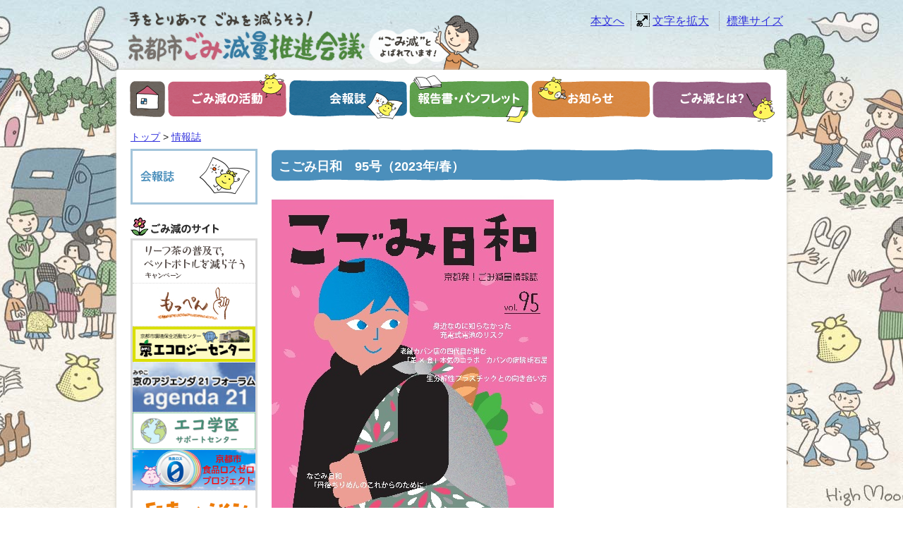

--- FILE ---
content_type: text/html; charset=UTF-8
request_url: https://kyoto-gomigen.jp/publications/46.html
body_size: 20152
content:
<?xml version="1.0" encoding="UTF-8"?>
<!DOCTYPE html PUBLIC "-//W3C//DTD XHTML 1.0 Strict//EN" "http://www.w3.org/TR/xhtml1/DTD/xhtml1-strict.dtd">
<html xmlns="http://www.w3.org/1999/xhtml" xml:lang="ja">
	<head>
<!-- Global site tag (gtag.js) - Google Analytics 4 -->
<script async src="https://www.googletagmanager.com/gtag/js?id=G-JBFBFYWJGS"></script>
<script>
  window.dataLayer = window.dataLayer || [];
  function gtag(){dataLayer.push(arguments);}
  gtag('js', new Date());

  gtag('config', 'G-JBFBFYWJGS');
</script>

<!-- Global site tag (gtag.js) - Google Analytics 3 -->
<script type="text/javascript">

  var _gaq = _gaq || [];
  _gaq.push(['_setAccount', 'UA-34328652-1']);
  _gaq.push(['_trackPageview']);

  (function() {
    var ga = document.createElement('script'); ga.type = 'text/javascript'; ga.async = true;
    ga.src = ('https:' == document.location.protocol ? 'https://ssl' : 'http://www') + '.google-analytics.com/ga.js';
    var s = document.getElementsByTagName('script')[0]; s.parentNode.insertBefore(ga, s);
  })();

</script>

	<meta http-equiv="Content-Language" content="ja" />
	<meta http-equiv="Content-Type" content="text/html; charset=UTF-8" />
	<meta http-equiv="content-script-type" content="text/javascript" />
	<meta http-equiv="content-style-type" content="text/css" />

	<!--search engine-->
	<meta name="keywords" content="京都,ごみ,ごみ減,ごみげん,ゴミゲン,京都市ごみ減量推進会議," />
	<meta name="description" content="“ごみ減（ごみげん）”は京都市ごみ減量推進会議のことです。ごみを減らし、環境を大切にしたまちと暮らしの実現を目的として、市民、事業者、行政により設立された団体です。" />

	<!--favicon-->
	<link href="https://kyoto-gomigen.jp/view/project/images//favicon.ico" rel="SHORTCUT ICON" />
	<!--JavaScript-->
	<script type="text/javascript" src="https://kyoto-gomigen.jp/view/common/js/jquery.js"></script>
	<script type="text/javascript" src="https://kyoto-gomigen.jp/view/common/js/ui/jquery-ui.min.js"></script>
	<script type="text/javascript" src="https://kyoto-gomigen.jp/view/common/js/lightbox/js/jquery.lightbox-0.5.js" id="lightbox"></script>
	<script type="text/javascript" src="https://kyoto-gomigen.jp/view/common/js/cookie/jquery.cookie.js"></script>
	<script type="text/javascript" src="https://kyoto-gomigen.jp/view/project/js/jquery.inc.accessibility.js"></script>
	<script type="text/javascript" src="https://kyoto-gomigen.jp/view/common/js/droppy/jquery.droppy.js"></script>
	<script type="text/javascript" src="https://kyoto-gomigen.jp/view/common/js/jquery.inc.js"></script>
	<script type="text/javascript" src="https://kyoto-gomigen.jp/view/project/js/jquery.inc.js"></script>
	<!--fontplus-->
	<script type="text/javascript" src="//webfont.fontplus.jp/accessor/script/fontplus.js?29EcZd7WVog%3D&box=KDlV91p2UTk%3D&pm=1&aa=1&ab=2" charset="utf-8"></script>

	<!--stylesheets-->
	<link rel="stylesheet" type="text/css" media="screen" href="https://kyoto-gomigen.jp/view/common/js/ui/jquery-ui.css" />
	<link rel="stylesheet" type="text/css" media="screen" href="https://kyoto-gomigen.jp/view/common/js/lightbox/css/jquery.lightbox-0.5.css" />
	<link rel="stylesheet" type="text/css" media="all" href="https://kyoto-gomigen.jp/view/common/css/base.css" />



<!--handheld-->

	<!--additional headers-->
	
		<title>こごみ日和　95号（2023年/春） - 京都市ごみ減量推進会議</title>
	</head>
<body class="pc publications read">


<div id="placeholder4messages"><!--placeholder4messages--></div>



<div id="bodyillust"><!--背景イラスト--></div>


<div id="header">
		<div id="logo"><a href="/"><img src="/view/project/images/logo.png" alt="京都市ごみ減量推進会議：手を取り合ってゴミを減らそう。「“ごみ減（ごみげん）”とよばれています」" /></a></div>
		
	<div id="Accessibility_controller">
		<a href="#CONTENT_AREA" id="TOP" name="TOP">本文へ</a>
		<span id="font_size_controller"></span>
		
		<noscript>
			<p>
				<a href="https://kyoto-gomigen.jp/help_themechanger.html?r=https://kyoto-gomigen.jp/&amp;a=accessible">ハイコントラスト</a>
			</p>
		</noscript>
	</div>

	
	<div id="head_ctrl">
		<form action="https://kyoto-gomigen.jp/search_results.html" method="get" id="search_field">
		<p>
				<label for="qs" class="hl">サイト内検索</label>
			<input type="text" size="13" name="qs" id="qs" value="" />
			<input type="submit" value="検索" />
		</p>
		</form>
	</div>
	
</div>



<div id="main">

<ul id="mainmenu" class="bt clearfix">
	<li><a href="https://kyoto-gomigen.jp"><img src="/view/project/images/menu1.gif" alt="トップページ" /></a></li><!--
	--><li class="box1"><a href="https://kyoto-gomigen.jp/works/index.html"><img src="/view/project/images/menu2.gif" alt="ごみ減（ごみげん）の活動" /></a><img src="/view/project/images/box1.png" alt="" class="tri" /><!--
	--><div><!--
	--><ul><!--
	--><!--
	--><!--
	--><li><a href="/works/index_7.html">普及・啓発活動</a><!--
	--><!--
	--><ul><!--
	--><!--
	--><li><a href="/works/index_23.html">情報誌・ホームページ</a></li><!--
	--><!--
	--><li><a href="/works/index_21.html">こどもワークショップ</a></li><!--
	--><!--
	--><li><a href="/works/index_20.html">企業向けごみ減量実践講座</a></li><!--
	--><!--
	--><li><a href="/works/index_22.html">イベント等での普及活動</a></li><!--
	--><!--
	--><li><a href="/works/index_19.html">市民公募型パートナーシップ事業（助成事業）</a></li><!--
	--><!--
	--></ul><!--
	--><!--
	--></li><!--
	--><!--
	--><li><a href="/works/index_8.html">ごみ減量事業</a><!--
	--><!--
	--><ul><!--
	--><!--
	--><li><a href="/works/index_25.html">秘密書類（機密書類）リサイクル   </a></li><!--
	--><!--
	--><li><a href="/works/index_58.html">燃やすなんてもったいない！生ごみコンポストと落ち葉の堆肥化</a></li><!--
	--><!--
	--><li><a href="/works/index_59.html">端材で創作あそび</a></li><!--
	--><!--
	--><li><a href="/works/index_24.html">学乳パックリサイクル「めぐレット」</a></li><!--
	--><!--
	--><li><a href="/works/index_36.html">市民等からの提案によるごみ減量モデル事業（助成事業）</a></li><!--
	--><!--
	--><li><a href="/works/index_47.html">市民等からの提案によるごみ減量モデル事業（レポート）</a></li><!--
	--><!--
	--><li><a href="/works/index_26.html">【事業終了】岡崎フリーマーケット（旧　市役所前フリーマ）</a></li><!--
	--><!--
	--><li><a href="/works/index_43.html">その他のフリーマーケット</a></li><!--
	--><!--
	--></ul><!--
	--><!--
	--></li><!--
	--><!--
	--><li><a href="/works/index_9.html">地域でのごみ減量活動</a><!--
	--><!--
	--><ul><!--
	--><!--
	--><li><a href="/works/index_38.html">地域ごみ減量推進会議とは</a></li><!--
	--><!--
	--><li><a href="/works/index_39.html">地域でのごみ減量活動</a></li><!--
	--><!--
	--><li><a href="/works/index_40.html">地域ごみ減の立ち上げについて</a></li><!--
	--><!--
	--><li><a href="/works/index_41.html">地域ごみ減からのお知らせ</a></li><!--
	--><!--
	--></ul><!--
	--><!--
	--></li><!--
	--><!--
	--><li><a href="/works/index_10.html">2R型エコタウン実現プロジェクト</a><!--
	--><!--
	--><ul><!--
	--><!--
	--><li><a href="/works/index_51.html"></a></li><!--
	--><!--
	--><li><a href="/works/index_48.html"></a></li><!--
	--><!--
	--><li><a href="/works/index_55.html">２Ｒ人づくり事業</a></li><!--
	--><!--
	--><li><a href="/works/index_50.html">2R文化発信事業(リーフ茶の普及で、ペットボトルを減らそう)</a></li><!--
	--><!--
	--><li><a href="/works/index_31.html"></a></li><!--
	--><!--
	--><li><a href="/works/index_56.html">2R文化発信事業(脱プラ、減プラ活動報告、資料)</a></li><!--
	--><!--
	--><li><a href="/works/index_32.html"></a></li><!--
	--><!--
	--><li><a href="/works/index_33.html">2Rサービス紹介事業（もっぺん）</a></li><!--
	--><!--
	--><li><a href="/works/index_34.html"></a></li><!--
	--><!--
	--><li><a href="/works/index_57.html">ごみ減の食品ロス情報サイト</a></li><!--
	--><!--
	--></ul><!--
	--><!--
	--></li><!--
	--><!--
	--><li><a href="/works/index_53.html">これまでの活動・報告</a><!--
	--><!--
	--><ul><!--
	--><!--
	--><li><a href="/works/index_54.html">これまでの活動・報告</a></li><!--
	--><!--
	--></ul><!--
	--><!--
	--></li><!--
	--><!--
	--></ul><!--
	--></div><!--
	--></li><!--
	--><li><a href="https://kyoto-gomigen.jp/publications/index.html" class="on"><img src="/view/project/images/menu3.gif" alt="会報誌" /></a></li><!--
	--><li><a href="https://kyoto-gomigen.jp/reports/index.html"><img src="/view/project/images/menu4.gif" alt="報告書・パンフレット" /></a></li><!--
	--><li><a href="https://kyoto-gomigen.jp/news/index.html"><img src="/view/project/images/menu5.gif" alt="お知らせ" /></a></li><!--
	--><li class="box2"><a href="https://kyoto-gomigen.jp/about/index.html"><img src="/view/project/images/menu6.gif" alt="ごみ減（ごみげん）とは？" /></a><img src="/view/project/images/box2.png" alt="" class="tri" /><!--
	--><div><!--
	--><!--
	--><ul><!--
	--><!--
	--><li><a href="/about/12.html">数字でわかる！ごみ減の活動と実績</a></li><!--
	--><!--
	--><li><a href="/about/13.html">お問い合わせフォーム</a></li><!--
	--><!--
	--><li><a href="/about/14.html">ごみ減会員用　メール登録フォーム</a></li><!--
	--><!--
	--><li><a href="/about/15.html">【動画】事業報告会　地域・企業の環境取組紹介</a></li><!--
	--><!--
	--><li><a href="/about/3.html">あいさつ</a></li><!--
	--><!--
	--><li><a href="/about/4.html">組織体制</a></li><!--
	--><!--
	--><li><a href="/about/9.html">委員・顧問</a></li><!--
	--><!--
	--><li><a href="/about/6.html">会員</a></li><!--
	--><!--
	--><li><a href="/about/7.html">所在地</a></li><!--
	--><!--
	--><li><a href="/about/11.html">会員のお誘い</a></li><!--
	--><!--
	--></ul><!--
	--></div></li>
</ul>


<div id="breadcrumbs">
	<a href="https://kyoto-gomigen.jp/index.html">トップ</a> 
			
																				&gt; <a href="https://kyoto-gomigen.jp/publications/index.html">情報誌</a>
			
						</div>


<div id="CONTENT_AREA" class="skip">ここから本文です</div>
<div id="rightColumn">


<h1>こごみ日和　95号（2023年/春）</h1>


<p><img src="https://kyoto-gomigen.jp/uploads/publications/46/95hyoshi.jpg" alt="画像の説明文" width="400" height="568" /><br />
<strong>特集：</strong>身近なのに知らなかった　充電式電池のリスク<br /></p>

<p><strong>ごみ減会員さん訪問記：</strong> 老舗カバン店の四代目が挑む「革×食」本気のコラボ<br />
カバンの病院　明石屋<br />
　<br />
<strong>Hand　in　Hand：</strong>生分解性プラスチックとの向き合い方<br /></p>

<p><strong>なごみ日和：</strong>KBS京都アナウンサー 海平 和 <br />
　第37回「丹後ちりめんのこれからのために」<br /></p>

<p><strong>人と物と。織りなす「もっぺん」物語　第24回：</strong> 「食道具　竹上」<br /></p>

<p><strong>地域活動レポート：</strong> 癒しの「鞍馬川」のごみを拾いつつ想うこと<br />
鞍馬川さんぽでゴミ拾い部<br /></p>

<p><a href=" /uploads/publications/46/95mihiraki.pdf "> PDF形式：1.5MB</a><br />
<img src="https://kyoto-gomigen.jp/uploads/publications/46/kogomi95_2.jpg" alt="画像の説明文" width="800" height="1134" /><br />
<img src="https://kyoto-gomigen.jp/uploads/publications/46/kogomi95_3.jpg" alt="画像の説明文" width="800" height="1131" /><br />
<img src="https://kyoto-gomigen.jp/uploads/publications/46/kogomi95_4.jpg" alt="画像の説明文" width="800" height="1127" /><br />
<img src="https://kyoto-gomigen.jp/uploads/publications/46/kogomi95_5.jpg" alt="画像の説明文" width="800" height="1131" /><br />
<img src="https://kyoto-gomigen.jp/uploads/publications/46/kogomi95_6.jpg" alt="画像の説明文" width="800" height="1123" /><br />
<img src="https://kyoto-gomigen.jp/uploads/publications/46/kogomi95_7.jpg" alt="画像の説明文" width="800" height="1131" /><br />
<img src="https://kyoto-gomigen.jp/uploads/publications/46/kogomi95_8.jpg" alt="画像の説明文" width="800" height="1131" /></p>









</div>
<!--/#rightColumn-->
<div id="leftColumn">
<div class="leftblocks submenu">
<h2><img src="/view/project/images/lh2publications.gif" alt="情報誌" /></h2>







</div>

<div class="spfloat sf1">
<h2><img src="/view/project/images/left_sitebanner.gif" alt="ごみ減のサイト" /></h2>
<div class="leftblocks glink bt">
<p><a href="http://kyoto-leaftea.net"><img src="/view/project/images/leaf_baneer.gif" alt="リーフ茶の普及で，ペットボトルを減らそうキャンペーン" /></a><br />
<a href="http://www.moppen-kyoto.com"><img src="/uploads/blocks/2/lsbanner1.gif" alt="もっぺん" /></a><br />
<!--  a href="https://2r-ecotown.kyoto-gomigen.jp"><img src="/uploads/blocks/2/2Rbanner.gif" alt="ごみげん2Rスペシャルサイト 2Rエコタウン実現プロジェクト" /></a --><br />
<a href="https://www.miyako-eco.jp/"><img src="/view/project/images/ecocen_bnner.jpg" alt="京エコロジーセンター：京都市環境保全活動センター" /></a><br />
<a href="http://ma21f.sblo.jp/"><img src="/view/project/images/ma21f_banner.jpg" alt="京のアジェンダ21フォーラム：agenda21" /></a><br />
<a href="https://www.ecosien.org/"><img src="/uploads/blocks/2/eco-gakku-support-center.jpg" alt="エコ学区サポートセンター" /></a><br />
<a href="http://www.sukkiri-kyoto.com/"><img src="/uploads/blocks/2/ocihgjlgincjpndh2022.png" alt="京都市食品ロスゼロプロジェクト" /></a><br />
<a href="/yoki-heraso/"><img src="/uploads/blocks/2/lsbanner4.gif" alt="ようきにへらそう" /></a><br />
<!-- a href="http://www.reusebin-kyoto.com"><img src="/uploads/blocks/2/lsbanner2.gif" alt="リユースびんマップ" /></a --><br />
<a href="https://keaa.or.jp/"><img src="/view/project/images/keaa_banner.png" alt="公益財団法人京都市環境保全活動推進協会：Kyoto Environmental Activities Association" /></a></p>
</div>
</div>



<div class="leftblocks yomoyama">
<h2><img src="/view/project/images/ygg.png" alt="よもやま話：ごみ減のごみ袋" /></h2>




<h3><a href="https://kyoto-gomigen.jp/stories/46.html">
	緊急のお知らせ</a></h3>

<p>12月10日17時に復旧いたしました。<br />
ーーーーーーー<br />
12月10日（火）京エコロジーセンター全館停電で閉館しております。<br />
当会議への電話も繋がらない状況です。ご迷惑をおかけして申し訳ありません。</p>
<ul>
	<li><a href="https://kyoto-gomigen.jp/stories/46.html">続きを読む</a></li>
	<li><a href="https://kyoto-gomigen.jp/stories_index.html">ごみ減のごみ袋記事一覧</a></li>
</ul>
</div>


<div class="spfloat sf2">
<h2><img src="/view/project/images/othersites.gif" alt="他団体のサイト" /></h2>
<div class="olink">
<ul>
<li><a href="http://www.city.kyoto.lg.jp/kankyo/page/0000016745.html">京都市 ごみの出し方</a></li>
<li><a href="http://kyoto-kogomi.net/">京都こごみネット - 京都市ごみ減量・分別リサイクル総合情報サイト</a></li>
</ul>
</div>
</div>

</div>
<!--/#leftColumn-->

<div class="pagetop"><a href="#TOP">ページの先頭へ戻る</a></div>


<div id="tagLists">


























































































































































































<div class="tag_b1">
<h2><img src="/view/project/images/tagb1.png" alt="対象者別" /></h2>
<ul>

<li><a href="/taglist.html?id=2">家庭</a></li>

<li><a href="/taglist.html?id=3">子ども</a></li>

<li><a href="/taglist.html?id=36">一般</a></li>

<li><a href="/taglist.html?id=4">学校</a></li>

<li><a href="/taglist.html?id=5">企業・事業者</a></li>

<li><a href="/taglist.html?id=6">商店街</a></li>

<li><a href="/taglist.html?id=7">食品小売店</a></li>

<li><a href="/taglist.html?id=9">地域団体</a></li>

</ul>
</div>

<div class="tag_b2">
<h2><img src="/view/project/images/tagb2.png" alt="テーマ別" /></h2>
<ul>

<li><a href="/taglist.html?id=33">NPO/NGO</a></li>

<li><a href="/taglist.html?id=11">発生抑制（リデュース）</a></li>

<li><a href="/taglist.html?id=12">再使用（リユース）</a></li>

<li><a href="/taglist.html?id=14">再資源化（リサイクル）</a></li>

<li><a href="/taglist.html?id=13">リペア・リメイク</a></li>

<li><a href="/taglist.html?id=15">堆肥化</a></li>

<li><a href="/taglist.html?id=16">買いもの袋持参</a></li>

<li><a href="/taglist.html?id=17">エコ商店街</a></li>

</ul><ul><li><a href="/taglist.html?id=18">資源回収ボックス</a></li>

<li><a href="/taglist.html?id=19">フリーマーケット</a></li>

<li><a href="/taglist.html?id=20">ワークショップ</a></li>

<li><a href="/taglist.html?id=35">講座・シンポ</a></li>

</ul>
</div>

<div class="tag_b3">
<h2><img src="/view/project/images/tagb3.png" alt="製品・モノ別" /></h2>
<ul>

<li><a href="/taglist.html?id=22">リユースびん</a></li>

<li><a href="/taglist.html?id=23">リユース食器</a></li>

<li><a href="/taglist.html?id=24">容器包装</a></li>

<li><a href="/taglist.html?id=25">生ごみ</a></li>

<li><a href="/taglist.html?id=26">発泡トレー</a></li>

<li><a href="/taglist.html?id=27">てんぷら油</a></li>

<li><a href="/taglist.html?id=28">買いもの袋</a></li>

<li><a href="/taglist.html?id=37">不用品</a></li>

</ul><ul><li><a href="/taglist.html?id=29">再生紙トイレットペーパー</a></li>

<li><a href="/taglist.html?id=30">古紙</a></li>

<li><a href="/taglist.html?id=31">秘密書類・機密書類</a></li>

<li><a href="/taglist.html?id=32">衣類</a></li>

</ul>
</div>
<div class="clear"><!--tagblock end--></div>
</div>

</div>

<!--/#main-->

<!--#footer-->
<div id="footer">
<!--#footmenu-->
<div id="footmenu">
<a href="https://kyoto-gomigen.jp/sitemap.html">サイトマップ</a> |
<a href="https://kyoto-gomigen.jp/sitepolicy.html">サイトポリシー</a> |
<a href="https://kyoto-gomigen.jp/privacy.html">個人情報について</a> |
<a href="https://kyoto-gomigen.jp/accessibility.html">アクセシビリティ</a> |

</div>
<!--/#footmenu-->

<div class="address">
<p><a href="https://www.facebook.com/people/%E4%BA%AC%E9%83%BD%E5%B8%82%E3%81%94%E3%81%BF%E6%B8%9B%E9%87%8F%E6%8E%A8%E9%80%B2%E4%BC%9A%E8%AD%B0/100068322644672/"><img src="/view/project/images/facebook_2019-.png" alt="Facebook" ></a></p>

<p><strong>京都市ごみ減量推進会議 事務局</strong> （※事務局のお休みは木曜、日曜、祝日と年末年始です）<br />
〒612-0031京都市伏見区深草池ノ内町13 京エコロジーセンター内<br />
公益財団法人　京都市環境保全活動推進協会　ごみ減量課<br />
TEL:075-647-3444　FAX:075-641-2971　gomigen☆kyoto-gomigen.jp（☆を＠に変えて送信してください。）</p>
</div>

<p>Copyright: kyoto-gomigen.jp | <a href="https://kyoto-gomigen.jp/users_login.html?ret=/publications/46.html">ログイン</a></p>

<p class="skip"><a href="#PAGETOP">ページの終端です。ページの先頭に戻る</a></p>
</div>
<!--/#footer-->





<noscript>
	<p class="cmt">JavaScriptが無効になっているため、このサイトの一部の機能について使えないものがあります。サイト設計上、JavaScriptが無効になっていても、必要な情報は得られるよう配慮しておりますが、「JavaScriptがオフになっていることで必要な情報が得られない」という場合はサイト管理者までお問い合わせください。</p>
</noscript>

</body>
</html>



--- FILE ---
content_type: text/css
request_url: https://kyoto-gomigen.jp/view/common/css/base.css
body_size: 21481
content:
@import "cal.css";
@import "../../project/css/admin.css";
@import "../../project/css/layout.css";
@import "../../project/css/layout_accessibility.css";
@import "../../project/css/print.css" print;

/* http: //jigsaw.w3.org/css-validator/ */

/* font-size,line-height */

body
{
	font-family: 'Meiryo','Hiragino Kaku Gothic Pro','Osaka',sans-serif;
	margin: 0;
	padding: 0;
	position: relative;
}

dl,
p,
ul,
ol
{
	line-height: 160%;
}

/* heading */

h1,
h2,
h3,
h4,
h5,
h6
{
	clear: both;
	line-height: 160%;
}

/* hyper-link activities (normal) */

a:link    {color: #33d;}
a:visited {color: #515;}
a:hover   {text-decoration: none;}
a img
{
	border: none;
}

/* em, strong */

em,
strong
{
	color: #a20;
	font-style: normal;
}
em
{
	font-weight: normal;
}
strong
{
	font-weight: bold;
}
strong.attn
{
	color: #000;
	font-weight: bold;
}
strong strong
{
	border-bottom: 3px #a20 double;
}

/* abbr,acronym */

abbr,
acronym
{
	color: inherit;
	font-style: normal;
	border-color: #333;
	border-style: dotted;
	border-width: 0 0 1px;
	cursor: help;
}

/* code */

code
{
	font-family: 'monospace';
	padding: 1px 3px;
	border: 1px #aaa solid;
	background-color: #ffffee;
}

/* kbd */

kbd
{
	font-family: 'monospace';
	margin: 0 0.1em;
	padding: 0 2px;
	border-style: solid;
	border-width: 1px;
	display: inline;
}

/* ruby*/

ruby
{
	line-height: 100%;
}
rt,
rp
{
	font-size: 70%;
	font-weight: normal;
	color: #333;
}

/* clear, hidden */

.nd,
.nodisplay
{
	display: none;
}

.hd,
.hidden
{
	visibility: hidden;
}

.hl,
.hiddenlink,
.hiddenmessage,
.forscreenreader,
.skip
{
	position: absolute;
	left: -9000px;
}

.div,
.clear
{
	clear: both;
}

.nc,
.noclear
{
	clear: none !important;
}

hr.div,
br.div
{
	clear: both;
	visibility: hidden;
	margin: 0;
	padding: 0;
}

/* clearfix */

.clearfix:after
{
	content: ".";
	display: block;
	clear: both;
	height: 0;
	visibility: hidden;
}

.clearfix
{
	min-height: 1px;
}

* html .clearfix
{
	height: 1px;
	/*\*//*/
	height: auto;
	overflow: hidden;
	/**/
}

/* list */

ol
{
 padding:  0 0 0 30px;
}
ul
{
 padding:  0 0 0 18px;
}

/* ul,ol (nlm=nolistmarker) */

ul.nlm,
ol.nlm
{
	list-style-image: none !important;
	list-style: none;
	padding: 0;
	margin-left: 0;
	margin-right: 0;
}
ul.nlm li,
ol.nlm li
{
	padding: 0;
	margin: 0;
}

/* ul,ol (cmt=comment) */

ul.cmt,
ol.cmt
{
	color: #111;
	background-color: #f8f8f8;
	border: 1px #bbb solid;;
	margin: 10px 0;
	padding: 8px 0 5px 40px;
}

/* List Elements */
/* define lists.cmt */

dl.cmt
{
	color: #111;
	background-color: #fff;
	margin: 0 0 15px;
	padding: 0 15px;
	border-bottom: #bbb 1px solid;
	border-left: #bbb 1px solid;
	border-right: #bbb 1px solid;
	width: auto;
}
dl.cmt dt
{
	line-height: 100%;
	position: relative;
	color: #111;
	background-color: #f8f8f8;
	margin: 0 -15px;
	padding: 10px 10px;
	border-top: #bbb 1px solid;
	border-bottom: #bbb 1px dotted;
}
*>dl.cmt dt
{
	margin: 0 -15px -5px;
}
dl.cmt dd
{
	position: relative;
	margin: 0 -15px 0;
	padding: 10px 10px 5px;
}
dl.cmt dd *
{
	margin-top: 0;
	margin-bottom: 0;
}

/* define lists.list */

dl.list
{
	margin: 0 0 15px;
	padding: 0;
	width: 100%;
}
dl.list dt
{
	font-weight: bold;
	line-height: 100%;
	position: relative;
	margin: 0;
	padding: 4px 0;
}
dl.list dd
{
	position: relative;
	margin: 0;
	padding: 5px 0;
}
dl.list dt img
{
	float: right;
}


/* p,div,pre,ul,ol (class="cmt") */

pre.cmt,
pre.cmt2,
div.cmt,
p.cmt
{
	color: #111;
	background-color: #f8f8f8;
	margin: 0 0 15px;
	padding: 7px 15px;
	border: 1px #bbb solid;;
	width: auto;
}
div.cmt
{
	padding: 8px 15px;
}
div.cmt *
{
	margin-top: 0;
	margin-bottom: 0;
}

div.cmt h2:first-child,
div.cmt h3:first-child,
div.cmt h4:first-child,
div.cmt h5:first-child,
div.cmt h6:first-child
{
	margin-top: 5px !important;
}

div.cmt ul,
div.cmt ol
{
	padding: 0;
	margin-left: 25px;
	margin-right: 0;
}
div.cmt ul.il,
div.cmt ol.il
{
	margin-left: 0;
}
pre.cmt
{
	overflow: auto;
}
pre.cmt2
{
	white-space: pre-line;
}


/* cite,control,sig etc */

cite.jp,
cite.ja
{
	font-style: normal;
}
cite.en,
span.en
{
	font-style: italic;
}
cite[lang$="ja"]
{
	font-style: normal;
}
cite[lang$="en"],
cite.foreign
{
	font-style: italic;
}

/* align right */

.cite,
.sig,
.cf
{
	text-align: right;
	list-style: none;
	clear: both;
}

/* ruby (secret, explanation) */

span.exp,
span.ruby,
dfn
{
	border-color: #333;
	border-style: dotted;
	border-width: 0 0 1px;
	cursor: help;
}

/* subtitle */

.subtitle
{
	font-size: 90%;
	font-weight: normal;
}

/* hyper-link activities (a class="nofeedback") */

a.nfb:link,
a.nfb:visited
{
	color: #000 !important;
	background-color: transparent;
	text-decoration: none !important;
}
a.nfb:hover
{
	color: #33d !important;
	background-color: transparent;
	text-decoration: none !important;
}

/* image hyper-link (a class="feedback") */

a.fb:link img
{
	border: 1px #33d dotted;
}
a.fb:visited img
{
	border: 1px #515 dotted;
}
a.fb:hover img
{
	border: 1px #900 solid !important;
}
a.fb
{
	text-decoration: none !important;
}
a.fb:hover
{
	color: #900 !important;
}
img.nfb
{
	border: 1px #fff solid;
}

/* preformatted text */

pre.pre
{
	border: 1px #bbb solid;
	padding: 5px;
	background-color: #fefefe;
	width: 95%;
}

/* for NOT Mac ie */
@media screen
{
	pre.pre {
		overflow: scroll;
	}
}
*>pre.pre
{
	width: auto;
}

/* blockquote */

blockquote.blockquote
{
	border: 1px #bbb dashed;
	padding: 0 10px;
	margin: 10px 0;
	background-color: #fefefe;
	width: 95%;
}

/*===forms===*/

input[type="text"],
input[type="password"],
textarea
{
	padding: 5px;
	font-size: 110%;
}

input[type="submit"],
input[type="button"],
span.buttonwrapper/* by jQuery */
{
	display: inline-block;
	font-size: 98%;
	line-height: 1;
	border-radius: 5px;
	border: 1px #aaa outset;
	padding: 0 8px;
	margin: 0 3px 0 0;
	min-height: 2.2em;
	color: #111;
	background-color: #fdfdfd;
	vertical-align: bottom;
}
span.buttonwrapper
{
	min-height: 2.1em;
}
span.buttonwrapper a
{
	color: #111;
	text-decoration: none;
	display: inline-block;
	margin: 0.55em 0 0;
	padding: 0;
	line-height: 1;
}
input[type="submit"]:hover,
input[type="button"]:hover,
span.buttonwrapper:hover
{
  cursor:pointer;
	background-color: #eee;
}
input[type="submit"]:active,
input[type="button"]:active,
span.buttonwrapper:active
{
	border: 1px #aaa inset;
}
input[type="submit"].recommend,
input[type="button"].recommend,
input[type="submit"].main,
input[type="button"].main,
span.buttonwrapper.main
{
	border: 2px #aaa outset;
	font-weight: bold;
}
input[type="submit"].recommend:active,
input[type="button"].recommend:active,
input[type="submit"].main:active,
input[type="button"].main:active,
span.buttonwrapper.main:active
{
	border: 2px #aaa inset;
}

select
{
	border: 1px #999 solid;
	font-size: 105%;
	height: 2em;
}

.textarea,
.wide
{
	width: 95%;
	height: 12em;
}

.textarea.src
{
	line-height: 1.6;
	font-family: monospace;
	background-color: #fafafa;
	white-space: pre;
}

textarea.subject
{
	width: 95%;
	height: 2.2em;
}

form em.exp,
form em.explanation
{
	font-size: 90%;
	display: block;
}

/* label of checkboxes and radio */

.label_fb label
{
	white-space:nowrap;
	padding: 2px 1px;
}

.label_fb label:hover
{
	background-color: #e8e8e8;
}

.disabled label
{
	opacity: 0.5;
}

.disabled label:hover
{
	background-color: transparent !important;
}

/* lb */

.lb img
{
	border: 1px #eee solid;
}

.lb:hover img
{
	border: 1px #58b dashed;
}

/* ===tables=== */

/* general class */

th.ctrl,
td.ctrl,
th.id,
td.id
{
	white-space: nowrap;
	text-align: center !important;
	width: 1%;
}

th.ctrl2
{
	white-space: nowrap;
	text-align: center !important;
}

td.cost,
td.title,
td.head
{
	white-space: nowrap;
}
td.cost
{
	text-align: right !important;
}
th.title,
td.title
{
	text-align: center !important;
}

/* .nostyle */

table.nostyle,
table.nostyle th,
table.nostyle td
{
	border: none !important;
	background-color: transparent !important;
	background-image: none !important;
}

/* tbl */

table.tbl
{
	margin: 5px 0 10px !important;
	width: 98%;
/*	border-collapse: collapse;*/
	border-spacing: 0px;
	border-top: 1px #bbb solid;
	border-left: 1px #bbb solid;
}
*>table.tbl
{
	width: 100%;
}
table.tbl th,
table.tbl td
{
	text-align: left;
	padding: 4px 5px;
	border-bottom: 1px #bbb solid;
	border-right: 1px #bbb solid;
}
*>table.tbl th,
*>table.tbl td
{
	padding: 2px 5px;
}
table.tbl th
{
	text-align: left;
	background-color: #f8f8f8;
	white-space: nowrap;
	font-weight: bold;
	color: #111;
}
table.tbl thead th
{
	background-color: #eee;
	color: #111;
}
table.tbl *
{
	margin-top: 0;
	margin-bottom: 0;
}
table.tbl ul,
table.tbl ol
{
	padding: 0;
	margin-left: 25px;
	margin-right: 0;
}

/* tbl1 */

table.tbl1
{
/*	border-collapse: collapse;*/
	border-spacing: 0px;
	width: 100%;
	border-top: 1px #bbb solid;
	border-left: none;
}
table.tbl1 th,
table.tbl1 td
{
	text-align: left;
	padding: 5px;
	border-bottom: 1px #bbb solid;
	border-right: none;
}
table.tbl1 thead th
{
	color: #111;
	background-color: #ded9d1;
}
table.tbl1 th
{
	color: #111;
	background-color: #eee;
}
table.tbl1 td
{
	color: #111;
	background-color: #fff;
}

/* tbl2 */

table.tbl2
{
/*	border-collapse: collapse;*/
	border-spacing: 0px;
	width: 100%;
	background-color: #fff;
}
table.tbl2 th,
table.tbl2 td
{
	text-align: left;
	padding: 5px;
}
table.tbl2 thead th
{
	color: #111;
	background: #e8e8e0;
	font-weight: bold;
	border-top: 1px #ccc solid;
	border-bottom: 1px #ccc solid;
}

table.tbl2 tr:nth-child(even),
table.tbl2.even tr:nth-child(even)
{
	background: #f4f4ea;
}
table.tbl2 tr:nth-child(odd),
table.tbl2.even tr:nth-child(odd)
{
	background: #fff;
}
table.tbl2.odd tr:nth-child(odd)
{
	background: #fff;
}
table.tbl2.odd tr:nth-child(even)
{
	background: #f4f4ea;
}

table.tbl2 th
{
	font-weight: normal;
	color: #111;
}
table.tbl2 td
{
	color: #111;
}

/* table.list */

table.list th,
table.list td
{
	padding: 5px 3px 0 0;
}

table.list th
{
	white-space: nowrap;
	vertical-align: top;
	font-weight: normal !important;
}

/* date */

.date
{
	font-size: 85%;
	color: #555;
}

/* search_results */

dl.search_results dt
{
	margin: 0;
	padding: 0 0 0 10px;
	font-weight: bold;
	background-image: url(../images/_base/menulist_blue.gif);
	background-repeat: no-repeat;
	background-position: -8px 5px;
}

dl.search_results dd
{
	color: #222;
	font-size: 90%;
	padding: 5px;
	margin: 5px 0 15px;
	border: 1px #eee dotted;
	background-color: #f8f8f8;
}

dl.search_results dd strong
{
	color: #000;
}

/*===pagenavi===*/

.hits
{
	margin: 0;
	padding: 0;
}

.pagenavi
{
	width: 100%;
	margin: 0;
	padding: 0;
	text-align: center;
}

.pagenavi a
{
	color: #33d;
	text-decoration: none;
}

.pagenavi .prev a img
{
	margin: 0 2px -3px;
}
.pagenavi .next a img
{
	margin: 0 0 -3px 2px;
}

.pagenavi a:hover
{
	text-decoration: underline;
}

.pagenavi .prev
{
	float: left;
}

.pagenavi .next
{
	float: right;
}

/* Download Icon (disable:  Win IE,Opera) */
/* thx argon and XCL project */
a.pdf:before    {content: url(../images/_base/icon_pdf.gif);}
a.ppt:before    {content: url(../images/_base/icon_ppt.gif);}
a.doc:before    {content: url(../images/_base/icon_doc.gif);}
a.docx:before   {content: url(../images/_base/icon_doc.gif);}
a.xls:before    {content: url(../images/_base/icon_xls.gif);}
a.xlsx:before   {content: url(../images/_base/icon_xls.gif);}
a.zip:before    {content: url(../images/_base/icon_zip.gif);}
a.lzh:before    {content: url(../images/_base/icon_lzh.gif);}
a.txt:before    {content: url(../images/_base/icon_txt.gif);}
a.tar.gz:before {content: url(../images/_base/icon_tgz.gif);}

a.noicon:before,
.noicon a:before
{
	content: "";
}

/*===useful classes===*/

.fr
{
	float:right;
	margin:0 0 10px 10px;
}

.fl
{
	float:left;
	margin:0 10px 10px 0;
}

.w50{width: 50px;}
.w100{width: 100px;}
.w150{width: 150px;}
.w200{width: 200px;}
.w250{width: 150px;}

/* forms */

.edit_controller
{
	font-size: 90%;
}

#tabs th
{
	font-size: 90%;
}

.form_error_messages
{
	border-left: 5px #900 solid;
	padding: 0 0 0 3px;
}

form strong.error_message_each
{
	margin: 0;
	padding: 5px 0;
	line-height: 1;
	font-size: 90%;
	font-weight: bold;
	color: #900;
	display: block;
}

form .error_field input,
form .error_field textarea,
form .error_field select
{
	background-color: #ffffee;
	border: 2px #333 solid;
}

form .error_field_label
{
	font-weight: bold;
	background-color: #ffffee;
}

/* preview */

fieldset
{
	margin-bottom: 10px;
}


fieldset.preview h1
{
	margin-top: -5px;
}

/* showthispage */

a.showthispage
{
	display: inline-block;
	min-height: 2em;
	background-image: url(../images/_base/menulist_blue.gif);
	background-repeat: no-repeat;
	background-position: 0 20%;
	padding: 0 0 0 18px;
	color: #33d;
	font-size: 85%;
	text-decoration: none;
	vertical-align: middle;
}

a.showthispage:hover
{
	text-decoration: underline;
}

/* deletethispage,recoverthispage */

a.deletethispage,
a.recoverthispage
{
	display: inline-block;
	min-height: 2em;
	background-image: url(../images/_base/menulist_red.gif);
	background-repeat: no-repeat;
	background-position: 0 20%;
	padding: 0 0 0 18px;
	color: #900;
	font-size: 85%;
	text-decoration: none;
	vertical-align: middle;
}

a.deletethispage:hover,
a.recoverthispage:hover
{
	text-decoration: underline;
}

a.recoverthispage
{
	background-image: url(../images/_base/menulist_green.gif);
	color: #091;
	font-weight: bold;
}

/* tabs for contents edit.html */

.ui-tabs-nav li a
{
	font-size: 85%;
	padding: 7px 6px !important;
	font-weight: bold;
}

.tabs4contents_edit,
.action4contents_edit
{
	width: 40%;
	float: left;
}

/* kontiki_messages */

div.kontiki_messages
{
	position: relative;
	border: 1px #aaa solid;
	margin: 0;
	padding: 13px 15px 8px;
	font-weight: bold;
	color: #fff;
	background-color: #716a65;
	text-align: left;
}

div.kontiki_messages a
{
	color: #fff;
}

div.kontiki_error_messages
{
	padding: 13px 50px 8px;
	border: 1px #ffbf16 solid;
	color: #000;
	background-color: #ffdc4e;
	background-image: url(../images/_base/system_alert.gif);
	background-repeat: no-repeat;
	background-position: 15px 50%;
}

div.kontiki_messages ul,
div.kontiki_messages ul li
{
	margin: 0;
	padding: 0;
}

div.kontiki_messages ul
{
	margin: 0 0 0 20px;
}

div.kontiki_error_messages ul
{
	margin: 0 0 0 45px;
}

div.kontiki_close_message
{
	position: absolute;
	right: 5px;
	bottom: 5px;
}

/* edit_thumnail */

.edit_thumnail
{
	list-style: none;
	padding: 0;
}

.edit_thumnail li
{
	display: block;
	width: 30%;
	float: left;
	margin: 0 5px;
}

/* .attach */

#edit_content .attach *
{
	vertical-align: middle;
}

/* #edit_content td */

#edit_content td,
#edit_content th
{
	padding: 4px;
}

/*pagination*/

.pagination_outer
{
	padding: 5px 0;
}

.pagination
{
	line-height: 1;
	margin: 0;
	padding: 0;
	font-size: 80%;
}

.pagination a
{
	text-decoration: none;
	color: #333 !important;
}

.pagination a,
.pagination span
{
	display: block;
	float: left;
	padding: 0.5em 0.5em 0.4em;
	margin-right: 5px;
	margin-bottom: 5px;
	min-width:1em;
	text-align:center;
}

.pagination a:hover
{
	text-decoration: underline;
}

.pagination .current
{
	font-weight: bold;
	color: #333;
	text-decoration: underline;
}

.pagination .current.prev,
.pagination .current.next
{
	color: #999;
	border-color: #999;
	background: #fff;
}

#pagination
{
	display: none;
}

#result
{
	overflow: auto;
	margin: 0;
	border: solid 1px #aaa;
	background: #fff;
	min-height: 300px;
	clear: both;
}

/* convert_time */

#convert_time
{
	color: #efede7;
	position: absolute;
	top: -3px;
	right: 445px;
	font-size: 12px;
}

/* wikilikefootnote */

.wikilikefootnote a.back2text
{
	text-decoration: none;
	font-weight: bold;
}

.wikilikefootnote a:hover.back2text
{
	text-decoration: underline;
}

a.go2ref
{
	font-weight: bold;
	text-decoration: none;
}

a:hover.go2ref
{
	text-decoration: underline;
}

/* preview */

.preview
{
	margin: 10px 0 15px;
	border: 2px #999 dotted;
	padding: 10px 0;
}

/*===kontiki_menus===*/

body.menu_exists
{
	padding-top: 35px;
}

#kontiki_menus
{
	font-size: 14px;
	text-align: left;
	position: fixed;
	top: 0;
	left: 0;
	width: 100%;
	height: 35px;
	z-index:10000;
/*	background: url(../images/_admin/bg.gif) repeat-x;*/
	background: -moz-linear-gradient(top, #5e5651, #29231d); /* Firefox */
	background: -webkit-gradient(linear, left top, left bottom, from(#5e5651), to(#29231d)); /* Safari,Google Chrome */
}

#kontiki_icon
{
	position: absolute;
	top: 0;
	left: 0;
}

/* kontiki_usermenu_items - kontiki_menu_items */

#kontiki_usermenu_items
{
	margin: 0;
	padding: 0;
	line-height: 1;
	text-align: left;
	position: absolute;
	top: 0;
	right: 0;
}

#kontiki_menu_items
{
	margin: 0;
	padding: 0;
	line-height: 1;
	text-align: left;
	position: absolute;
	top: 0;
	left: 45px;
}

#kontiki_menu_items ul
{
	margin: 0;
	padding: 0;
	display: none;
	position: absolute;
	top: 36px;
	left: 0;
}

#kontiki_menu_items.root
{
	left: 97px;
}

#kontiki_menu_items li,
#kontiki_usermenu_items li
{
	margin: 0;
	padding: 0;
	list-style: none;
	float: left;
	position: relative;
}

#kontiki_menu_items > li > a,
#kontiki_usermenu_items > li > a
{
	display: inline-block;
	padding: 2px 10px 4px;
	margin: 0;
	border-right: 1px #61605b solid;
}

#kontiki_menu_items > li:first-child > a,
#kontiki_usermenu_items > li:first-child > a
{
	border-left: 1px #61605b solid;
}

#kontiki_menu_items > li > a:hover,
#kontiki_usermenu_items > li > a:hover
{
	background: -moz-linear-gradient(top, #29231d, #5e5651); /* Firefox */
	background: -webkit-gradient(linear, left top, left bottom, from(#29231d), to(#5e5651)); /* Safari,Google Chrome */
}

* html #kontiki_menu_items ul
{
	line-height: 0;
}
#kontiki_menu_items ul li
{
	float: none;
}

#kontiki_menu_items ul
{
	width: 125px;
}

#kontiki_menu_items ul ul
{
	top: 0;
	left: 126px;
}

#kontiki_menu_items ul a
{
	display: block;
	width: 113px;
	background:#4f4640;
	padding: 6px;
	color: #FFF;
	margin: 0 0 1px 0;
	opacity: 0.9;
	filter: alpha(opacity=90);
	zoom: 1;
	line-height: 1;
	text-decoration: none;
	font-size: 90%;
}

#kontiki_menu_items ul a.hover
{
	background: #d06225;
}

#kontiki_menus #kontiki_menu_items img,
#kontiki_menus #kontiki_usermenu_items img
{
	filter: invert();
	-webkit-filter: invert(100%);
}

#kontiki_menus #kontiki_menu_items img.dropdown
{
	margin: 0 0 0 8px;
}

/*===footnote===*/

.footnote ul
{
	list-style: none;
	margin: 10px 0;
	padding: 0;
}

.footnote ul li
{
	font-size: 85%;
}

/*===accessibility_checker===*/

.accessibility_checker select,
.accessibility_checker textarea
{
	width: 100%;
}

.accessibility_checker
{
	font-size: 95%;
}

/* accessible */

body.accessible,
body.accessible *
{
	color: #fff !important;
	background-color: #000 !important;
	background-image: none !important;
}
body.accessible #footer
{
	border-top: 2px #fff solid;
}

/* #wrapper */

body.accessible #wrapper
{
	width: 95%;
}

/* main */

body.accessible #main
{
	width: 100% !important;
	padding: 0 !important;
}

/* heading */

body.accessible #main h1,
body.accessible #main h2,
body.accessible #main h3
{
	margin: 5px 0 10px;
	font-size: 130%;
}

body.accessible #main h1
{
	color: #fff !important;
/*
	background-color: #333;
	border: none;
*/
	background-color: #000;
	border-top: 2px #fff solid;
	border-bottom: 2px #fff solid;
	background-image: none !important;
	padding: 15px;
	line-height: 1;
	margin: 0 0 15px;
}

body.accessible #main h2
{
	line-height: 1;
	font-size: 105%;
	padding: 6px;
	background-color: #000;
	border-bottom: 2px #eee solid;
}

body.accessible #main h3
{
	line-height: 1;
	font-size: 100%;
	padding: 6px;
	background-color: #000;
	border-bottom: 2px #999 dashed;
}

body.accessible #main h4
{
	font-size: 100%;
}

/* body.accessible a */

body.accessible a
{
	font-weight: bold;
}
body.accessible a:link
{
	color: #ff0 !important;
}
body.accessible a:visited
{
	color: #ff0 !important;
}

/* font-size */
body.accessible
{
	font-size: 130%;
}

/* acc_alt_of_img */

body.accessible .acc_alt_of_img
{
	padding: 3px 5px;
	color: #222;
	background-color: #f8f8f8;
	border: 1px #ddd solid;
}

body.accessible a .acc_alt_of_img
{
	text-decoration: underline;
}

body.accessible a:hover .acc_alt_of_img
{
	text-decoration: none;
}

/*#acc_theme_default*/

body.accessible #Accessibility_controller
{
	margin:25px 0 0;
}

body.accessible form#search_field input#qs
{
	border:1px #aaa solid;
	height: 1.5em;
	width: 13em;
	font-weight: bold;
}

body.accessible #Accessibility_controller a
{
	font-size: 80%;
	background-color: #000;
	color: #ff0 !important;
	text-decoration: none;
	border: 1px #ff0 solid;
	padding: 8px;
}
body.accessible #Accessibility_controller a:hover
{
	background-color: #ff0 !important;
	color: #000 !important;
}

/* search_field */

body.accessible #search_field
{
	margin: 20px 0 20px;
	padding: 0;
	float: none;
}

/* button */

body.accessible input[type="submit"],
body.accessible input[type="button"],
body.accessible span.buttonwrapper/* by jQuery */
{
	font-weight: bold;
	border: 1px #ff0 outset !important;
	color: #ff0 !important;
}
body.accessible input[type="submit"]:hover,
body.accessible input[type="button"]:hover,
body.accessible span.buttonwrapper:hover
{
	color: #000 !important;
	background-color: #ff0 !important;
}

/* wysiwyg_on_off */

#wysiwyg_on_off
{
	color: #33d;
	font-size: 80%;
	text-decoration: none;
	display: block;
}

#wysiwyg_on_off:hover
{
	text-decoration: underline;
}


/* tagtable */

td.tagtable label
{
	font-size: 85%;
	display: inline-block;
	white-space:nowrap;
	float:left;
	margin-right:20px;
	min-width: 10em;
}


--- FILE ---
content_type: text/css
request_url: https://kyoto-gomigen.jp/view/project/css/admin.css
body_size: 1819
content:
/* menu */

#kontiki_menus
{
	background: -moz-linear-gradient(top, #dfdfd8, #d1d1c8) !important; /* Firefox */
	background: -webkit-gradient(linear, left top, left bottom, from(#dfdfd8), to(#d1d1c8)) !important; /* Safari,Google Chrome */
	border-bottom: 1px #aaaaa2 solid;;
}

#kontiki_menu_items > li > a:hover,
#kontiki_usermenu_items > li > a:hover
{
	background: -moz-linear-gradient(top, #d1d1c8, #dfdfd8) !important; /* Firefox */
	background: -webkit-gradient(linear, left top, left bottom, from(#d1d1c8), to(#dfdfd8)) !important; /* Safari,Google Chrome */
}

#kontiki_menu_items > li > a,
#kontiki_usermenu_items > li > a
{
	border-right: 1px #aaaaa2 solid !important;
}

#kontiki_menu_items > li:first-child > a,
#kontiki_usermenu_items > li:first-child > a
{
	border-left: 1px #aaaaa2 solid !important;
}

#kontiki_menus #kontiki_menu_items img,
#kontiki_menus #kontiki_usermenu_items img
{
	filter: invert(0) !important;
	-webkit-filter: invert(0%) !important;
}

#kontiki_menu_items ul a 
{
	border-right: 1px #aaa solid;
	border-left: 1px #aaa solid;
	background:#f8f8f8 !important;
	color: #111 !important;
	margin: 0 0 0 0 !important;
	opacity: 0.9;
}

#kontiki_menu_items ul li:last-child a 
{
	border-bottom: 1px #aaa solid;
}

#kontiki_menu_items ul a:hover
{
	background: #ddd !important;
}

#kontiki_menu_items
{
	left: 42px !important;
}

#kontiki_menu_items.root
{
	left: 90px !important;
}

#kontiki_icon
{
	height: 34px;
	display: inline-block;
	padding: 2px 8px 0;
	background: -moz-linear-gradient(top, #aaa699, #9b9789); /* Firefox */
	background: -webkit-gradient(linear, left top, left bottom, from(#aaa699), to(#9b9789)); /* Safari,Google Chrome */
}

#kontiki_icon:hover
{
	background: -moz-linear-gradient(top, #9b9789, #aaa699); /* Firefox */
	background: -webkit-gradient(linear, left top, left bottom, from(#9b9789), to(#aaa699)); /* Safari,Google Chrome */
}



--- FILE ---
content_type: text/css
request_url: https://kyoto-gomigen.jp/view/project/css/layout.css
body_size: 16029
content:
/* http: //jigsaw.w3.org/css-validator/ */
/* memo: a:link - #33d, a:visited - #515 */

/* body */
/* base */
body {
    background: left top url(../images/bodybg.gif);
    color: #222;
    position: relative;
    text-align: center;
		word-break: break-all;
		-webkit-text-size-adjust: 100%;
}

img {
    max-width: 100%;
}

.leftblocks.glink img {
    width: 100%;
}


.column2,
.clearfix {
    zoom: 1;
}

.column2:after,
.clearfix:after {
    clear: both;
    content: "";
    display: block;
}

.column2 li {
    float: left;
    margin-right: 20px;
    width: 45%;
}


#rightColumn ul {
    list-style-image: url(../images/ulbg.png);
}

#bodyillust {
    background: center top repeat-x url(../images/headerbg.jpg);
    height: 720px;
    left: 0;
    position: absolute;
    top: 0;
    width: 100%;
    z-index: 0;
}

#main,
#footer,
#header {
    margin: 0 auto;
    position: relative;
    text-align: left;
    width: 950px;
    z-index: 100;
}

.kontiki_messages {
    z-index: 1000;
}

body ul {
    margin: 0;
}


/*header*/
#logo {
    margin: 0 !important;
    padding: 0 !important;
}

#logo img {
    display: block;
}

#header #head_ctrl {
    display: none;
}

#Accessibility_controller {
    position: absolute;
    right: 0;
    top: 20px;
}

#font_size_controller a {
    border-left: 1px dotted #999;
    margin: 0 0 0 5px;
    padding: 5px 5px 5px 10px;
}

#font_size_controller a#acc_fontsize_enlarge {
    background: 7px 0.2em no-repeat url(../images/large.png);
    padding: 5px 5px 5px 30px;
}


/*main*/
#main {
    background: #fff;
    border-radius: 3px;
    box-shadow: 0 0 5px #cAc8c0;
    margin: 0 auto;
    min-height: 720px;
    padding: 0;
    width: 950px;
}

#mainmenu {
    line-height: 0px;
    list-style-type: none;
    margin: 0 0 0 18px;
    padding: 0;
    white-space: nowrap;
}

#mainmenu * {
    margin: 0;
    padding: 0;
}

#mainmenu li {
    display: inline;
}

#mainmenu a {
    display: block;
    float: left;
}

/* breadcrumbs */
#breadcrumbs {
    clear: both;
    font-size: 85%;
    margin: 7px 20px;
}

/* rightColumn */
#rightColumn {
    display: inline;
    float: right;
    margin: 0 20px 20px 0;
    width: 710px;
}

/* toppage */

.toppage .pubblocks {
    border-top: 1px dotted #b1bac0;
    clear: both;
    padding: 10px 0;
}

.toppage .pub1 {
    border: none !important;
    padding: 0 0 10px !important;
}

.toppage #rightColumn .pubblocks h2,
.toppage #rightColumn .pubblocks h3 {
    background: none;
    border: none;
    clear: none;
    font-size: 100%;
    margin: 0;
    padding: 0;
}

.toppage .pubblocks p {
    font-size: 90%;
    margin: 0;
}

.toppage .pubblocks img {
    width: 150px;
}

.toppage .pubblocks.pub1 img {
    width: 510px;
}

.toppage .pubblocks.pub1 h2 img {
    width: auto;
}


.toppage #rightColumn div.h1f {
    display: none;
}

.toppage #rightColumn h2 {
    margin: 20px 0 10px;
}

.toppage #rightColumn h2 img {
    display: block;
}

.toppage .tblock_a {
    clear: both;
    float: left;
    width: 330px;
}

.toppage .tblock_b {
    float: right;
    width: 330px;
}

.tblock_a .cite a,
.tblock_b .cite a {
    background: left 0.2em no-repeat url(../images/ulbglink.png);
    padding: 0 0 0 15px;
}

.tblock_a ul {
    list-style: none !important;
    padding: 0 0 10px 0;
}

.tblock_a a {
    margin: 0 5px 0 0;
}

/* contents */
#rightColumn h1 {
    background: left top no-repeat url(../images/h1bg.gif) #6c655f;
    color: #fff;
    font-size: 115%;
    margin: 0;
    padding: 10px 10px 0;
}

#rightColumn div.h1f {
    background: left bottom no-repeat url(../images/h1bgf.gif) #6c655f;
    height: 7px;
    margin: 0 0 20px;
}

.works #rightColumn h1 {
    background: left top no-repeat url(../images/h1works.gif) #C8647F;
}

.works #rightColumn div.h1f {
    background: left bottom no-repeat url(../images/h1worksf.gif) #C8647F;
}

.publications #rightColumn h1 {
    background: left top no-repeat url(../images/h1publications.gif) #4B8FBB;
}

.publications #rightColumn div.h1f {
    background: left bottom no-repeat url(../images/h1publicationsf.gif) #4B8FBB;
}

.reports #rightColumn h1 {
    background: left top no-repeat url(../images/h1reports.gif) #60A050;
}

.reports #rightColumn div.h1f {
    background: left bottom no-repeat url(../images/h1reportsf.gif) #60A050;
}

.news #rightColumn h1 {
    background: left top no-repeat url(../images/h1news.gif) #D78843;
}

.news #rightColumn div.h1f {
    background: left bottom no-repeat url(../images/h1newsf.gif) #D78843;
}

.about #rightColumn h1 {
    background: left top no-repeat url(../images/h1about.gif) #976385;
}

.about #rightColumn div.h1f {
    background: left bottom no-repeat url(../images/h1aboutf.gif) #976385;
}


#rightColumn h2 {
    background: left top no-repeat url(../images/h2bg.png) #fbf9dc;
    border-bottom: 1px solid #e4e0a6;
    border-top: 1px solid #e4e0a6;
    font-size: 105%;
    margin: 20px 0 10px;
    padding: 7px 10px 4px 35px;
}

.toppage #rightColumn h2 {
    background: none;
    border: none;
    padding: 0;
}

#rightColumn h3 {
    background: left 0.4em no-repeat url(../images/h3bg.png) #f7f7f7;
    border-bottom: 1px solid #dbdbdb;
    font-size: 105%;
    margin: 20px 0 10px;
    padding: 7px 10px 4px 40px;
}

#rightColumn h4 {
    background: left 0.3em no-repeat url(../images/h4bg.png);
    font-size: 100%;
    margin: 20px 0 10px;
    padding: 5px 10px;
}

/*-- works catlist */
.categorylist {
    clear: both;
    font-size: 90%;
}

.catimg {
    clear: both;
}

.catimg img {
    width: 134px;
}

.cattxt {
    width: 550px;
}

#rightColumn .categorylist h2 {
    background: none;
    border: none;
    clear: both;
    margin: 0;
    padding: 0;
}

#rightColumn .categorylist h2 a {
    background: left 0.1em no-repeat url(../images/worksh2c.gif);
    color: #c8647f;
    padding: 0 0 0 15px;
}

#rightColumn .categorylist p {
    margin: 0 0 10px;
}

#rightColumn .cmt {
    background: #fff;
    border: 3px solid #ece9bc;
    border-radius: 3px;
}

#rightColumn .tbl {
    border-left: 1px solid #e6e1a4;
    border-top: 1px solid #e6e1a4;
}

#rightColumn .tbl thead th {
    background: #e6e1a4;
    color: #726c1d;
}

#rightColumn .tbl th {
    background: #fefbed;
}

#rightColumn .newscat h2 a.nonimg {
    background: none;
    padding: 0 5px 0 0;
}


#rightColumn .tbl th,
#rightColumn .tbl td {
    border-bottom: 1px solid #e6e1a4;
    border-right: 1px solid #e6e1a4;
}



/* leftColumn */
#leftColumn {
    display: inline;
    float: left;
    margin: 0 0 20px 20px;
    width: 180px;
}

#leftColumn h2 {
    margin: 0;
    padding: 0;
}

.toppage #leftColumn .submenu {
    background: #fbf9dc;
    border: 3px solid #e4e0a6;
}

.submenu ul {
    font-size: 95%;
    list-style: none;
    margin: 0;
    padding: 0;
}

.submenu ul li {
    display: inline;
}

#leftColumn .submenu ul li a {
    border-top: 1px dotted #999;
    color: #121212;
    display: block;
    line-height: 140%;
    padding: 5px 10px;
    text-decoration: none;
}

.toppage #leftColumn .submenu ul li a {
    padding: 5px 15px;
}

.toppage #leftColumn .submenu p,
.toppage #leftColumn .submenu ul {
    font-size: 90%;
    margin: 0 10px 5px;
}

.toppage .submenu ul li a {
    background: left 0.5em no-repeat url(../images/ulbglink.png);
    border-top: none;
    padding: 2px 5px 2px 18px;
}

.works #leftColumn .submenu {
    border: 3px solid #e3b1bf;
}

.publications #leftColumn .submenu {
    border: 3px solid #a3c5db;
}

.reports #leftColumn .submenu {
    border: 3px solid #a6c99b;
}

.news #leftColumn .submenu {
    border: 3px solid #e9bd98;
}

.about #leftColumn .submenu {
    border: 3px solid #c6aabc;
}

.works #leftColumn .submenu ul li a {
    background: #f9eff2;
}

.works #leftColumn .submenu ul li a:hover,
.works #leftColumn .submenu ul li.on a {
    background: #f1d8df;
}

.publications #leftColumn .submenu ul li a {
    background: #ecf3f8;
}

.publications #leftColumn .submenu ul li a:hover,
.publications #leftColumn .submenu ul li.on a {
    background: #d1e2ed;
}

.reports #leftColumn .submenu ul li a {
    background: #eff5ed;
}

.reports #leftColumn .submenu ul li a:hover,
.reports #leftColumn .submenu ul li.on a {
    background: #d6e6d1;
}

.news #leftColumn .submenu ul li a {
    background: #fbf2eb;
}

.news #leftColumn .submenu ul li a:hover,
.news #leftColumn .submenu ul li.on a {
    background: #f5e1d0;
}

.about #leftColumn .submenu ul li a {
    background: #f4eff2;
}

.about #leftColumn .submenu ul li a:hover,
.about #leftColumn .submenu ul li.on a {
    background: #e5d8e1;
}

.works #leftColumn .submenu ul li.on ul li a {
    background: 15px 0.7em no-repeat url(../images/tagsul.png) #fff;
    border: none;
    border-bottom: 1px solid #fff;
    font-size: 95%;
    padding: 3px 10px 3px 25px;
}

.works #leftColumn .submenu ul li.on ul li a:hover,
.works #leftColumn .submenu ul li.on ul li.on a {
    background: 15px 0.7em no-repeat url(../images/tagsul.png) #F7F1E9;
}

.submenu ul ul {
    display: none;
}

.submenu ul li.on ul {
    display: block;
}


.leftblocks {
    border: 3px solid #dbdbdb;
    margin: 0 0 10px;
}

#leftColumn img {
    display: block;
}

#leftColumn .glink a img {
    border-bottom: 1px dotted #dbdbdb;
    display: block;
}

#leftColumn .glink p {
    margin: 0;
}

#leftColumn .glink br {
    display: none;
}

#leftColumn .yomoyama {
    font-size: 90%;
    margin-top: 25px;
}

#leftColumn .yomoyama h2 {
    margin: -25px 0 0;
}

#leftColumn .yomoyama h3 {
    font-size: 100%;
    margin: 10px 7px 0;
}

#leftColumn .yomoyama p,
.toppage .yomoyama ul {
    list-style-type: none;
    margin: 7px;
    padding: 0;
}

#leftColumn ul li a {
    background: left 0.5em no-repeat url(../images/ulbglink.png);
    border-top: none;
    display: block;
    padding: 2px 5px 2px 18px;
}

#leftColumn ul {
    list-style-type: none;
    padding: 0;
}

.yomoyama ul {
    margin: 0 7px 0.5em;
}



.pagetop {
    clear: both;
    text-align: right;
}

.pagetop a {
    background: left top no-repeat url(../images/pagetop.gif);
    margin: 20px;
    padding: 20px 0 10px 40px;
}


/* taglists */
#tagLists {
    background: #f3f3f0;
    clear: both;
    font-size: 95%;
    padding: 20px;
}

#tagLists h2 {
    margin: 0;
}

#tagLists h2 img {
    display: block;
}

#tagLists ul {
    float: left;
    list-style-image: url(../images/tagsul.png);
    margin-bottom: 0;
    margin-right: 5px;
    margin-top: 10px;
}

.tag_b2 {
    margin: 0 15px;
}

.tag_b1,
.tag_b2,
.tag_b3 {
    display: block;
    float: left;
}



/* footer address */
#footer {
    margin-top: 10px;
}

#footer address {
    font-style: normal;
}

#footer strong {
    color: #121212;
}


.edittags label {
    white-space: nowrap;
}

.kiyakubox {
    border: 1px solid #ccc;
    height: 300px;
    margin: 0;
    overflow: auto;
    padding: 10px;
}

form input {
    max-width: 95%;
}

/* megamenu */
#mainmenu {
    white-space: normal;
}

#mainmenu a {
    display: inline-block;
    float: none;
}

#mainmenu li {
    position: relative;
}

#mainmenu li div {
    background: url(../images/box1bg.png);
    border-radius: 12px;
    box-shadow: 3px 3px 5px #ccc;
    display: none;
    padding: 5px 10px;
    position: absolute;
    top: 15px;
}

#mainmenu .box1 div {
    border: 3px solid #b24762;
    left: 7px;
    width: 825px;
}

#mainmenu .box2 div {
    border: 3px solid #753C5E;
    right: 5px;
    width: 400px;
}

#mainmenu img.tri {
    bottom: 0px;
    display: none;
    position: absolute;
}

#mainmenu .box1 img.tri {
    left: 60px;
}

#mainmenu .box2 img.tri {
    right: 100px;
}

#mainmenu a {
    text-decoration: none;
}

#mainmenu .box1 div>ul {
    display: table;
    margin: 10px 0;
}

#mainmenu div>ul>li {
    box-sizing: border-box;
    font-size: 100%;
    vertical-align: top;
}

#mainmenu .box1 div>ul>li {
    border-left: 1px dotted #b24762;
    display: table-cell;
    margin: 10px 0;
    padding: 0 5px;
    width: calc(820px / 4);
}

#mainmenu .box1 div>ul>li:first-child {
    border-left: none;
}

#mainmenu .box2 div>ul {
    float: left;
    margin: 0;
    margin: 10px 5px;
    padding: 0 0 0 5px;
}

#mainmenu .box2 div>ul>li {
    display: inline-block;
    margin: 0 0 5px;
    width: calc(50% - 5px);
}

#mainmenu div>ul>li>a {
    box-sizing: border-box;
    color: #222;
    display: block;
    font-size: 90%;
    padding: 4px 0 2px 10px;
}

#mainmenu .box1 div>ul>li>a {
    background: #F9EFF2 none repeat scroll 0% 0%;
    border-bottom: 1px dotted #ccc;
}

#mainmenu .box1 div>ul>li>a:hover,
#mainmenu .box1 div>ul>li.on>a {
    background: #F1D8DF none repeat scroll 0% 0%;
}

#mainmenu div>ul>li>a {
    box-sizing: border-box;
    color: #222;
    display: block;
    font-size: 90%;
    padding: 4px 0 2px 10px;
}

#mainmenu .box2 div>ul>li>a {
    background: #F4EFF2 none repeat scroll 0% 0%;
    background: transparent none repeat scroll 0% 0%;
    border-bottom: 1px dotted #ccc;
}

#mainmenu .box2 div>ul>li>a:hover,
#mainmenu .box2 div>ul>li.on>a {
    background: #E5D8E1 none repeat scroll 0% 0%;
    background: #F4EFF2 none repeat scroll 0% 0%;
}


#mainmenu .box1 div>ul>li ul {
    margin-top: 2px;
}

#mainmenu .box1 div>ul>li li a {
    background: transparent url("../images/tagsul.png") no-repeat scroll 3px 0.7em;
    color: #222;
    display: block;
    font-size: 85%;
    padding: 0 0 0 12px;
}

#mainmenu .box1 div>ul>li li {
    box-sizing: border-box;
    width: 100%;
}

#mainmenu .box1 div>ul>li li a:hover,
#mainmenu .box1 div>ul>li li.on a {
    background: #F7F1E9 url("../images/tagsul.png") no-repeat scroll 3px 0.7em;
}

.numberedit input {
    max-width: 3em;
    margin: 5px;
}

.numberedit span {
    margin-right: 1em;
    display: inline-block;
}

.numberedit td span:last-of-type {
    margin-right: 0;
}

.numberedit input.numberdate {
    max-width: 9em;
}

.numberbox {
    display: flex;
    flex-wrap: wrap;
}

.nbox {
    width: calc((100% - 20px) / 2);
    margin: 0 0 20px;
    padding: 20px;
    box-sizing: border-box;
}

#nb1,
#nb2,
#nb5 {
    background: #faeef1;
}

#nb1 .ndata *,
#nb2 .ndata *,
#nb5 .ndata * {
    color: #c12f5a;
}

#nb3,
#nb7,
#nb8 {
    background: #eaf3f8;
}

#nb3 .ndata *,
#nb7 .ndata *,
#nb8 .ndata * {
    color: #007db8;
}


#nb4,
#nb6 {
    background: #edf8eb;
}

#nb4 .ndata *,
#nb6 .ndata * {
    color: #0b8723;
}

.nbox:nth-child(2n+1) {
    margin-right: 15px;
}

@media screen and (max-width: 560px) {

    .nbox {
        width: calc(100%);
    }

    .nbox:nth-child(2n+1) {
        margin-right: 0;
    }
}

#rightColumn .numberbox h2 {
    font-size: 1.2rem;
    color: #222;
    background: none;
    border: none;
    font-family: "FP-ヒラギノ丸ゴ StdN W6";
    padding: 0;
    margin: 0;
}

.ndata {
    font-size: 1.4rem;
    font-family: "FP-ヒラギノ丸ゴ StdN W8";
}

.ndata span {
    display: inline-block;
}

.ndata strong {
    font-size: 4rem;
}

.numberbox .date {
    display: block;
    font-size: 0.9rem;
    margin: 0;
    color: #222;
}

.nbody {
    border-top: 1px solid #ccc;
    margin: 15px 0 0;
    padding: 15px 0 0 115px;
    background-position: left 15px;
    background-repeat: no-repeat;
    background-image: url("../images/numbers/n1.jpg");
}

#nb1 .nbody {
    background-image: url("../images/numbers/nb1.png");
}

#nb2 .nbody {
    background-image: url("../images/numbers/nb2.png");
}

#nb3 .nbody {
    background-image: url("../images/numbers/nb3.png");
}

#nb4 .nbody {
    background-image: url("../images/numbers/nb4.png");
}

#nb5 .nbody {
    background-image: url("../images/numbers/nb5.png");
}

#nb6 .nbody {
    background-image: url("../images/numbers/nb6.png");
}

#nb7 .nbody {
    background-image: url("../images/numbers/nb7.png");
}

#nb8 .nbody {
    background-image: url("../images/numbers/nb8.png");
}

.numberbox img {
    margin: 0 auto 1rem;
}

#rightColumn .numberbox ul {
    list-style-image: url("../images/ulbg_for_number.png");
}

.sp {
    display: none;
}

.pc {
    display: block;
}

.numberdatabox12 {
    display: none;
}


--- FILE ---
content_type: application/javascript
request_url: https://kyoto-gomigen.jp/view/common/js/jquery.inc.js
body_size: 5215
content:
$(function(){

//==== .bt a img - rollover ====
$('.bt a.on:has(img)').each(function(){
	var imgsrc = $(this).find('img').attr('src').replace(/\.(gif|png|jpg|jpeg)$/i,'_ro\.$1');
	$(this).find('img').attr('src',imgsrc);
});

$('.bt a:has(img)').hover(function(){
	if(! $(this).hasClass("on")){
		var imgsrc = $(this).find('img').attr('src').replace(/\.(gif|png|jpg|jpeg)$/i,'_ro\.$1');
		$(this).find('img').attr('src',imgsrc);
	}
},function(){
	if(! $(this).hasClass("on")){
		var imgsrc = $(this).find('img').attr('src').replace(/_ro\.(gif|png|jpg|jpeg)$/i,'\.$1');
		$(this).find('img').attr('src',imgsrc);
	}
});

//==== input.bt ====
$('input.bt').hover(function(){
	var imgsrc = $(this).attr('src').replace(/\.(gif|png|jpg|jpeg)$/i,'_ro\.$1');
	$(this).attr('src',imgsrc);
	},function(){
	var imgsrc = $(this).attr('src').replace(/_ro\.(gif|png|jpg|jpeg)$/i,'\.$1');
	$(this).attr('src',imgsrc);
});

//===button===
$("a.button, a.btn").each(function(){
	$(this).wrap('<span class="buttonwrapper">');
	if($(this).hasClass('main')){
		$(this).parent().addClass('main');
	}
});

//===anti auto submit===
$('#edit_content input').keypress(function(ev) {
	if ((ev.which && ev.which === 13) || (ev.keyCode && ev.keyCode === 13)) {
		return false;
	} else {
		return true;
	}
});

//===kontiki_messages===
$('.kontiki_messages').css({'display':'none'});
$('.kontiki_messages').slideDown();

//kontiki_close_message
$('.kontiki_close_message a').click(function(){
	$('.kontiki_messages').slideUp();
});

//kontiki_menu_items
$("#kontiki_menu_items").droppy();

//toggle hiddendata
$('tr.hidedata').css({'display':'none'});
$('.hdlink').click(function(){
	$(this).parent('th').parent('tr').next('tr.hidedata').slideToggle();
});

// ===captionblock===
// DO NOT forget width of image
$('img.caption').each(function(){
	//caption str. (DO NOT use `"` for URL strings)
	var captxt = $(this).attr('alt').replace(/\[\/url\]/g,'</a>').replace(/\]/g,'">').replace(/\[url\=/g,'<a class="noicon" href="');
	//set width
	var capwidth = $(this).width()*1+10;
	//wrap for caption
	$(this).wrap('<div class="caption" style="width:'+capwidth+'px;">');
	$(this).attr('alt','').after('<br />'+captxt);
	//select alignment
	if($(this).hasClass("fr")){
		$(this).parent("div.caption").addClass('fr');
	}else if($(this).hasClass("fl")){
		$(this).parent("div.caption").addClass('fl');
	}else{
		$(this).parent("div.caption").css({'width':'100%'});
	}
	//lightbox
	if($(this).hasClass("lb")){
		var srcdata = $(this).attr('src');
		$(this).wrap('<a href="'+srcdata+'" class="lb">');
	}
	//removeClass
	$(this).removeClass();
});

// ===lightbox1===
$('img.lb').each(function(){
$node = $(this).parent();
	if($node.get(0).tagName == 'A'){
		$(this).parent().addClass('lb');
	}
});

// ===lightbox2===
$('a.lb').each(function(){
	var address = $(this).attr('href');
	var altx = $(this).find('img').attr('alt');
	var altx = 'enlearge image (to back to press x)' + altx;
	$(this).find('img').attr('alt',altx);
	$(this).lightBox();
});

//====targetblank class====
$('a.bl').each(function(){
		$(this).attr('target','_blank');
	if($(this).find('img').attr('src')){
		altdata = $(this).find('img').attr('alt');
		$(this).find('img').attr('alt',altdata+'（別ウィンドウを開きます）')
	}else{
		$(this).append('<span style="font-size:85%;">（別ウィンドウを開きます）</span>');
	}
});

// ===tab===
$("#tabs").tabs();

/*
googlemapの使い方
<div id="ID必須（任意の値）" class="gmapblock">
の中に、区切りで入力します。
lat,lng,タイトル（マーカーの中の見出し）,テキスト（マーカーのテキスト）,地図の幅,地図の高さ,ズームレベル
の順に書きます。
タイトルがない場合はマーカーのクリックが効きません。
</div>
*/

$('.gmapblock').each(function(){
var gmid = $(this).attr('id');
var gmdata = $(this).html().split(',');
$(this).css({'width':'100%','height':'340px','margin':'10px 0'}).html('');

if(gmdata[4]){$(this).css({'width':gmdata[4]});}
if(gmdata[5]){$(this).css({'height':gmdata[5]});}
if(gmdata[2]){gmdata[2] = gmdata[2];clickable=true;}else{gmdata[2]='';clickable=false;}
if(gmdata[3]){gmdata[3] = gmdata[3];}else{gmdata[3]='';}
if(gmdata[6]){gmdata[6] = parseInt(gmdata[6]);}else{gmdata[6]=16;}

	var marker = '';
	var latLng = new google.maps.LatLng(gmdata[0],gmdata[1]);
	var czoom = gmdata[6];
	var myOptions = {
		zoom: gmdata[6],
		center: latLng,
//		disableDoubleClickZoom: true,
//    disableDefaultUI: true,
//    mapTypeControlOptions: {style: google.maps.MapTypeControlStyle.DROPDOWN_MENU},
		mapTypeControl: false,
		mapTypeId: google.maps.MapTypeId.ROADMAP
	};
	var geocoder = new google.maps.Geocoder();
	var map = new google.maps.Map($('#'+gmid+'').get(0), myOptions);
		var marker1 = new google.maps.Marker( {
		position: new google.maps.LatLng(gmdata[0],gmdata[1]),
		map: map,
		title: gmdata[0],
		clickable: clickable,
		visible: true
		} ) ;

	google.maps.event.addListener( marker1 , 'click' , function() {
		var infoWindow = new google.maps.InfoWindow( {
			content: '<p style="margin:0;width:220px;font-size:90%;"><strong>'+gmdata[2]+'</strong><br />'+gmdata[3]+'</p>' ,
			disableAutoPan: false
		} ) ;
		infoWindow.open( map , marker1 ) ;
	} ) ;
});

});


--- FILE ---
content_type: application/javascript
request_url: https://kyoto-gomigen.jp/view/project/js/jquery.inc.js
body_size: 3209
content:
$(function () {
  var ww = window.innerWidth ? window.innerWidth : $(window).width();
  var wh = window.innerHeight ? window.innerHeight : $(window).height();

  $("#rightColumn h1").after('<div class="h1f">');

  /* 数字でわかる */
  $("#nb1 .ndata strong").html($("#data1 .data").html());
  $("#nb2 .ndata strong").html($("#data2 .data").html());
  $("#nb3 .ndata strong").html($("#data3 .data").html());
  $("#nb4 .ndata strong").html($("#data4 .data").html());
  $("#nb5 .ndata strong").html($("#data5 .data").html());
  $("#nb6 .ndata strong").html($("#data6 .data").html());
  $("#nb7 .ndata strong").html($("#data7 .data").html());
  $("#nb8 .ndata strong").html($("#data8 .data").html());
  if ($("#data8 .data2").html()) {
    $("#nb8 .ndata strong").after(
      "号〜<strong>" + $("#data8 .data2").html() + "</strong>"
    );
  }

  $("#nb1 .date").html($("#data1 .date").html());
  $("#nb2 .date").html($("#data2 .date").html());
  $("#nb3 .date").html($("#data3 .date").html());
  $("#nb4 .date").html($("#data4 .date").html());
  $("#nb5 .date").html($("#data5 .date").html());
  $("#nb6 .date").html($("#data6 .date").html());
  $("#nb7 .date").html($("#data7 .date").html());
  $("#nb8 .date").html($("#data8 .date").html());

  if (
    navigator.userAgent.indexOf("iPhone") > 0 ||
    navigator.userAgent.indexOf("iPod") > 0 ||
    (navigator.userAgent.indexOf("Android") > 0 &&
      navigator.userAgent.indexOf("Mobile") > 0)
  ) {
    $device = "sp";
  } else if (
    navigator.userAgent.indexOf("iPad") > 0 ||
    navigator.userAgent.indexOf("Android") > 0
  ) {
    $device = "tablet";
  } else {
    $device = "pc";
  }

  if (ww < 560 && $device == "sp") {
    $("#mainmenu a").each(function () {
      var linkname = $("img", this).attr("alt");
      $(this).html(linkname);
    });
    var yomoyama = $(".leftblocks.yomoyama").html();
    $("#leftColumn .submenu").after(
      '<div class="yomoyama yomoyama-sp">' + yomoyama + "</div>"
    );
    $(".leftblocks.yomoyama").remove();
  } else {
    $("#mainmenu .box1").hover(function () {
      $("img.tri", this).stop().slideToggle("fast");
      $("div", this).stop().slideToggle("fast");
    });
    $("#mainmenu .box2").hover(function () {
      $("img.tri", this).stop().slideToggle("fast");
      $("div", this).stop().slideToggle("fast");
    });
  }

  //slideshow
  /*
window.requestAnimationFrame = (function(){
	return window.requestAnimationFrame ||
		window.webkitRequestAnimationFrame ||
		window.mozRequestAnimationFrame ||
		window.oRequestAnimationFrame ||
		window.msRequestAnimationFrame ||
		function(callback, element){
			window.setTimeout(callback, 1000 / 60);
		};
	})();

	if($('#slideshow').html()){
		$('#slideshow').each(function(){
		$('img:first',this).addClass('current');
	});

	var slideshow =function fnname() {
	clearTimeout(sn);
		var $active = $('#slideshow img.current');
		var $next =  $active.next('img').length ? $active.next('img'): $('#slideshow img:first');
		$next.fadeIn('slow',function(){$(this).addClass('current')});
		$active.fadeOut('slow',function(){$(this).removeClass('current')});
		sn = setTimeout(function() { requestAnimationFrame(slideshow)}, 6000 );
	}

	sn = setTimeout( function() { requestAnimationFrame(slideshow)}, 6000 );
}
*/
});
